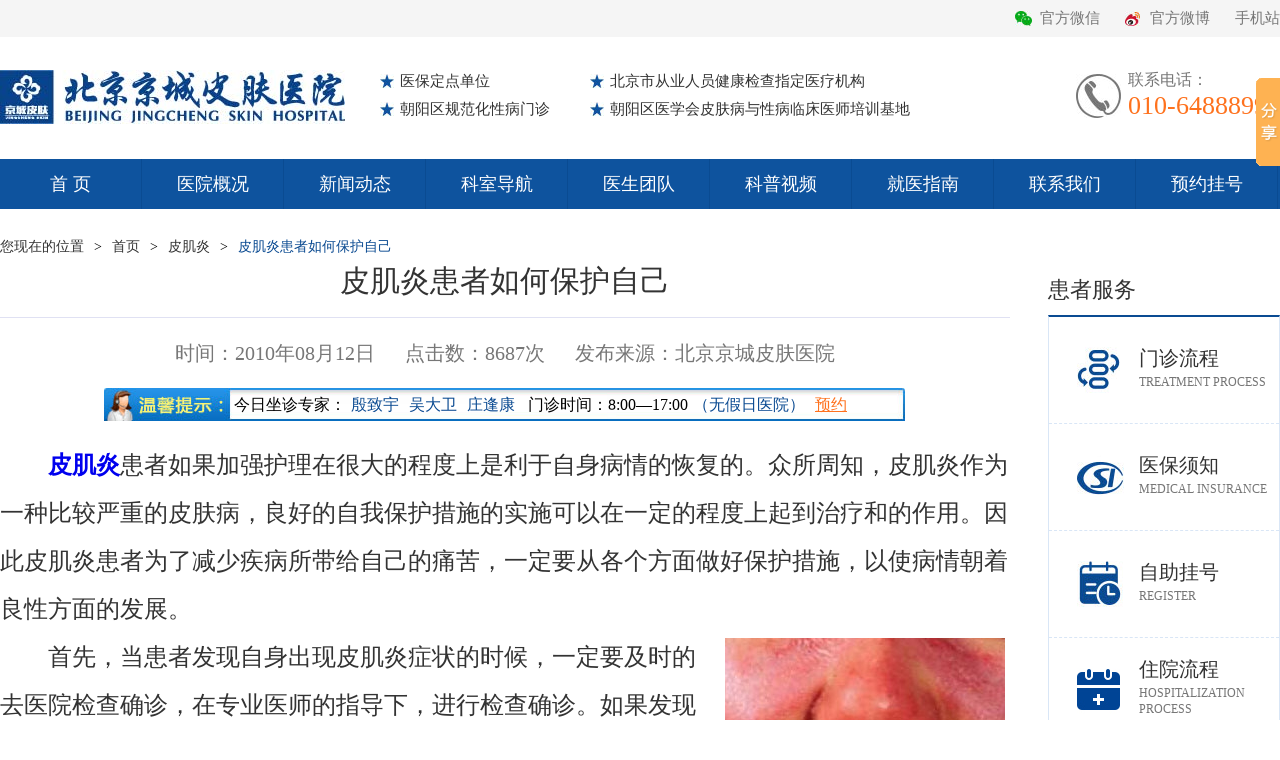

--- FILE ---
content_type: text/html
request_url: http://www.pf110.com/jdzzb/pijiyan/11753.html
body_size: 5170
content:
<!DOCTYPE html>
<html lang="en">
<head>
<meta http-equiv="Content-Type" content="text/html; charset=gb2312">
<meta name="viewport" content="width=device-width, initial-scale=1.0">
<title>皮肌炎患者如何保护自己_皮肌炎_北京京城皮肤医院(北京医保定点机构)</title>
<meta name="Keywords" content="皮肌炎,皮肌炎的护理">
<meta name="Description" content="皮肌炎患者如何保护自己-皮肌炎患者如果加强护理在很大的程度上是利于自身病情的恢复的。众所周知，皮肌炎作为一种比较严重的皮肤病，良好的自我保护措施的实施可以在一定的程度上起到治疗和防止复发的作用。因此皮肌炎患者为了减少疾病所带">
<link href="/20130326/css/public.css" rel="stylesheet" />
<link href="/20130326/css/page.css" rel="stylesheet" />
</head>

<body>

<div class="top">
	<div class="wide">
		
		<ul class="top_right">
			<li class="gfwx"><a target="_blank" href="/jcxw/xwdt/773.html">官方微信</a></li>
			<li class="gfwb"><a target="_blank" href="http://weibo.com/pf110com">官方微博</a></li>
			<li><a target="_blank" href="http://m.pf110.com/">手机站</a></li>
		</ul>
	</div>
</div>

	
<div class="logo wide">
	<h1><a href="/"><img src="/20130326/images20210310/logo.jpg" alt=""></a></h1>
	<ul>
		<li class="xing1"><a href="/">医保定点单位</a></li>
		<li class="xing2"><a href="/">北京市从业人员健康检查指定医疗机构</a></li>
		<li class="xing1"><a href="/">朝阳区规范化性病门诊</a></li>
		<li class="xing2"><a href="/">朝阳区医学会皮肤病与性病临床医师培训基地</a></li>
	</ul>
	<dl>
		<dt><img src="/20130326/images20210310/tell.jpg" alt=""></dt>
		<dd>
			<p>联系电话：</p>
			<p><span>010-64888999</span></p>
		</dd>
	</dl>
</div>


<div class="nav_wrap">
	<div class="wide">
		<ul id="aa">
			<li><a href="/">首    页</a></li>
			<li><a href="/zjjc/yyjj.html">医院概况</a></li>
			<li><a href="/jcxw/xwdt/">新闻动态</a></li>
			<li><a href="/keshi/">科室导航</a></li>
			<li><a href="/jcmy/">医生团队</a></li>
			<li><a href="/spgl/">科普视频</a></li>
			<li><a href="/jyzn/">就医指南</a></li>
			<li><a href="/jyzn/lxwm.html">联系我们</a></li>
			<li><a target="_blank" href="/swt/" >预约挂号</a></li>
		</ul>
	</div>
</div>


<div class="wide add_gb"><a class="add_padding">您现在的位置</a>&gt;<a href="/">首页</a>&gt;<a href="http://www.pf110.com/jdzzb/pijiyan/">皮肌炎</a>&gt;<a href="http://www.pf110.com/jdzzb/pijiyan/11753.html" class="blue">皮肌炎患者如何保护自己</a></div>


<div class="wide">
	<div class="nr_left">
		<h1 class="nr_h1">皮肌炎患者如何保护自己</h1>
		<p class="time_nr">时间：2010年08月12日<span>点击数：<Script Language="Javascript" Src="http://www.pf110.com/item/GetHits.asp?Action=Count&GetFlag=0&m=1&ID=11753"></Script>次</span><span>发布来源：北京京城皮肤医院</span></p>
		<div class="gonggao_new">今日坐诊专家：<a href="/jcmy/yinzhiyu.html">殷致宇</a><a href="/jcmy/wudawei.html">吴大卫</a><a href="/jcmy/zhuangfengkang.html">庄逢康</a>&nbsp;&nbsp;门诊时间：8:00—17:00<a >（无假日医院）</a><a class="cheng" target="_blank" href="/swt/">预约</a></div>
		<div class="nrP">
			<div id="MyContent">
<p><strong><a href="http://www.pf110.com/jdzzb/pijiyan/" target="_blank" class="innerlink">皮肌炎</a></strong>患者如果加强护理在很大的程度上是利于自身病情的恢复的。众所周知，皮肌炎作为一种比较严重的皮肤病，良好的自我保护措施的实施可以在一定的程度上起到治疗和的作用。因此皮肌炎患者为了减少疾病所带给自己的痛苦，一定要从各个方面做好保护措施，以使病情朝着良性方面的发展。</p>
<p><img style="padding-right: 5px; padding-left: 5px; padding-bottom: 5px; margin-left: 5px; padding-top: 5px" alt="皮肌炎患者如何保护自己" align="right" border="2" src="http://www.pf110.com/UploadFiles/2010-08/ssm/2010081216531626434.jpg" /></p>
<p>首先，当患者发现自身出现皮肌炎症状的时候，一定要及时的去医院检查确诊，在专业医师的指导下，进行检查确诊。如果发现是皮肌炎，一定要及早的治疗，早发现早治疗，更能早日的减轻皮肌炎所带给患者的痛苦。</p>
<p>其次，皮肌炎患者要密切的注意自身病情的变化，并及时的和医生沟通，由于皮肌炎治疗药物的特殊性，因此患者及时的让医生了解自身的病情，可以适时的调整治疗方案，，以免病情加重，出现严重的并发症，而病人却无动于衷。</p>
<p>较后，要在专业医师的指导下，科学合理的使用药物进行治疗，根据自身病情的变化，及时的调整药物的剂量和使用方法，以免出现严重的并发症，或者剂量过小，无法发挥真正的 。</p>
<p>---------------<span style="color: #ff6600">推荐阅读</span>------------</p>
<p>1、<a href="http://www.pf110.com/jdzzb/pijiyan/10534.html">皮肌炎怎么治疗结果较好</a></p>
<p>2、<a href="http://www.pf110.com/jdzzb/pijiyan/9518.html">通过症状图认识皮肌炎</a></p>
</div>

		</div>
		<div class="gjc">  
		 <p >关键词标签：<a href="http://www.pf110.com/plus/tags.asp?n=皮肌炎" target="_blank">皮肌炎</a> <a href="http://www.pf110.com/plus/tags.asp?n=皮肌炎的护理" target="_blank">皮肌炎的护理</a> </p>
			<!--<p>关键词标签：<a href="#">多形红斑</a><a href="#">多形红斑具体有什么症状表现</a></p>-->
			<p>本文章链接地址：<a href="http://www.pf110.com/jdzzb/pijiyan/11753.html ">http://www.pf110.com/jdzzb/pijiyan/11753.html </a></p>
		</div>
		<ul class="fanpian">
			<li>上一篇：<a href="http://www.pf110.com/jdzzb/pijiyan/11509.html" title="皮肌炎患者如何做好肌肤的护理工作">皮肌炎患者如何做好肌肤的护理工作</a></li>
			<li class="fr">下一篇：<a href="http://www.pf110.com/jdzzb/pijiyan/11755.html" title="皮肌炎患者要加强自我保护">皮肌炎患者要加强自我保护</a></li>
		</ul>
		<div class="ysyd_box">
			<div class="ksxjzs Kuan480">
				<h2 class="public_bt"><a href="http://www.pf110.com/jdzzb/pijiyan/"><strong class="more_gb">更多</strong><span>延伸阅读</span></a></h2>
				<ul>
                 
<li><a href="http://www.pf110.com/jdzzb/pijiyan/15114.html" target="_blank">怎样防止皮肌炎的复发</a></li>
 
<li><a href="http://www.pf110.com/jdzzb/pijiyan/4884.html" target="_blank">什么叫皮肌炎</a></li>
 
<li><a href="http://www.pf110.com/jdzzb/pijiyan/17855.html" target="_blank">关于皮肌炎预后的原则</a></li>
 
<li><a href="http://www.pf110.com/jdzzb/pijiyan/9518.html" target="_blank">通过症状图认识皮肌炎</a></li>

					 
				</ul>
			</div>
			<div class="ksxjzs Kuan480 fr">
				<h2 class="public_bt"><a href="http://www.pf110.com/jdzzb/pijiyan/"><strong class="more_gb">更多</strong><span>推荐文章</span></a></h2>
				<ul>
					 
<li><a href="http://www.pf110.com/jdzzb/pijiyan/4878.html" target="_blank">皮肌炎的中医治疗有哪些方法</a></li>
 
<li><a href="http://www.pf110.com/jdzzb/pijiyan/20685.html" target="_blank">无肌炎性皮肌炎有怎样的症状表现</a></li>
 
<li><a href="http://www.pf110.com/jdzzb/pijiyan/20680.html" target="_blank">小儿皮肌炎的特点有哪些呢</a></li>
 
<li><a href="http://www.pf110.com/jdzzb/pijiyan/20180.html" target="_blank">中医治疗皮肌炎有哪些方法呢</a></li>

				</ul>
			</div>
		</div>
	</div>
	<div class="public_fr">
		<h2><a >患者服务</a></h2>
		<div class="fr_box">
			<ul>
				<li class="hxfw_box1"><a href="/jyzn/jyxz.html" target="_blank">门诊流程<span>TREATMENT PROCESS</span></a></li>
<li class="hxfw_box3"><a href="/jyzn/yblc.html" target="_blank">医保须知<span>MEDICAL INSURANCE</span></a></li>
<li class="hxfw_box7"><a href="/jyzn/yygh.html" target="_blank">自助挂号<span>REGISTER</span></a></li>
<li class="hxfw_box2"><a href="javascript:void(0);" onclick="online();return false;" target="_blank">住院流程<span>HOSPITALIZATION<br>PROCESS</span></a></li>
<li class="hxfw_box4"><a href="javascript:void(0);" onclick="online();return false;" target="_blank">健康证办理<span>HEALTH CERTIFICATE</span></a></li>
<li class="hxfw_box8"><a href="/jcxw/xwdt/1545.html" >互联网诊疗<span>INTERNET DIAGNOSIS</span></a></li>
			</ul>
		</div>
	</div>
</div>







<div class="foot">
	<div class="wide">
		<ul>
			<li><a href="/">首    页</a></li>
			<li><a href="/zjjc/yyjj.html">医院概况</a></li>
			<li><a href="/jcxw/xwdt/">新闻动态</a></li>
			<li><a href="/keshi/">科室导航</a></li>
			<li><a href="/jcmy/">医生团队</a></li>
			<li><a href="/jyzn/">就医指南</a></li>
			<li><a target="_blank" href="/swt/">预约挂号</a></li>
		</ul>
	</div>
</div>

<div class="banquan">
	<div class="wide">
		<div class="bq_logo">
			<a href=""><img src="/20130326/images20210310/foot_logo.png" alt=""></a>
			<p>挂号电话：<span>010-64888999</span></p>
			<p>地址：北京市朝阳区双泉堡甲4号（北四环外北沙滩桥往北500米）</p>
			<p>版权所有<a href="https://beian.miit.gov.cn">(京)京ICP备12048860号-22</a> 京卫网审[2013]第 1024号</p>
			<p>(京)医广【2024】第02-21-0413号</p>
		</div>
		<div class="bq_nav">
			<div class="ksdh">
				<h3><a>关于京城</a></h3>
				<ul>
					<li><a href="/zjjc/yyjj.html">医院概况</a></li>
					<li><a href="/jcmy/">医生团队</a></li>
					<li><a href="/zjjc/yywh.html">医院文化</a></li>
					<li><a href="/zjjc/fengcai.html">院景风采</a></li>
				</ul>
			</div>
			<div class="ksdh">
				<h3><a>就诊指南</a></h3>
				<ul>
					<li><a href="javascript:void(0);" onclick="online();return false;">预约挂号</a></li>
					<li><a href="/jyzn/jyxz.html">门诊流程</a></li>
					<li><a href="/jyzn/yblc.html">医保须知</a></li>
					<li><a href="/jcmy/">坐诊安排</a></li>
				</ul>
			</div>
			<div class="ksdh">
				<h3><a>特色诊疗</a></h3>
				<ul>
					<li><a href="/keshi/">特色科室</a></li>
					<li><a href="javascript:void(0);" onclick="online();return false;">名医工作室</a></li>
					<li><a href="/Common/pifubing.html">疾病科普</a></li>
					<li><a href="http://www.ght120.com">挂号通</a></li>

				</ul>
			</div>
			<div class="ksdh">
				<h3><a>快速导航</a></h3>
				<ul>
					<li><a href="/jyzn/cclx.html">医院地址</a></li>
					<li><a href="/jyzn/cclx.html">来院路线</a></li>
					<li><a href="/jyzn/lxwm.html">联系我们</a></li>
					<li><a href="/xieyi.html">隐私协议</a></li>				</ul>
			</div>
		</div>
	</div>
</div>
<!-- Baidu Button BEGIN -->
<script type="text/javascript" id="bdshare_js" data="type=slide&img=0&uid=76"></script>
<script type="text/javascript" id="bdshell_js"></script>
<script type="text/javascript"> 
		var bds_config = {"bdTop":20};
		document.getElementById("bdshell_js").src = "http://bdimg.share.baidu.com/static/js/shell_v2.js?t=" + new 
Date().getHours();
</script>
<!-- Baidu Button END -->
<script language="javascript" src="/js/swt.js"></script>
<script type="text/javascript" charset="utf-8" async src="http://lxbjs.baidu.com/lxb.js?sid=2154471"></script>

<p style="width:100px;"><script src="http://s11.cnzz.com/stat.php?id=2062489&web_id=2062489&show=pic" language="JavaScript"></script></p>


<div style="width:300px;margin:0 auto; padding:20px 0;">
     <a target="_blank" href="http://www.beian.gov.cn/portal/registerSystemInfo?recordcode=11010502046380" style="display:inline-block;text-
decoration:none;height:20px;line-height:20px;"><img src="/images/sh.png" style="float:left;"/><p style="float:left;height:20px;line-height:20px;margin: 
0px 0px 0px 5px; color:#939393;">京公网安备 11010502046380号</p></a>
    </div>


</body>
</html>
<script src="http://www.pf110.com/ks_inc/ajax.js" type="text/javascript"></script>
<!-- published at 2024-6-15 13:59:42 publish by KesionCMS V5.5 -->


--- FILE ---
content_type: text/html
request_url: http://www.pf110.com/item/GetHits.asp?Action=Count&GetFlag=0&m=1&ID=11753
body_size: 141
content:
document.write('8687');